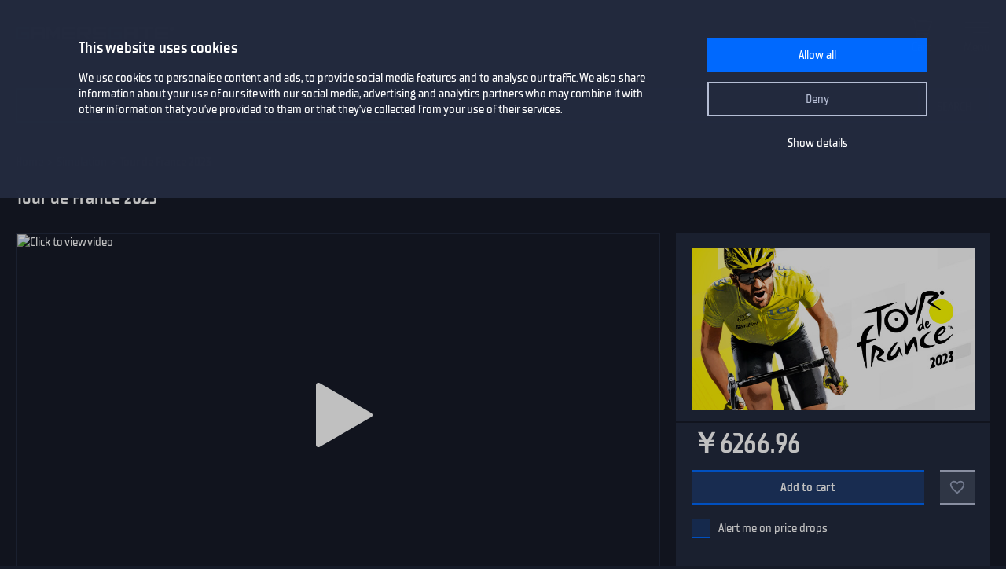

--- FILE ---
content_type: text/html; charset=utf-8
request_url: https://www.gamersgate.com/en-jp/product/tour-de-france-2023/
body_size: 12080
content:


<!DOCTYPE html>
<html lang="en-jp" prefix="og: https://ogp.me/ns#">
<head>
  <meta charset="utf-8">
  <meta name="viewport" content="width=device-width, initial-scale=1">

  <link rel="preconnect" href="https://consent.cookiebot.com/uc.js" crossorigin>

  <link as="font" crossorigin="" href="/static/fonts/tt_supermolot_neue_condensed_medium-webfont.woff2" rel="preload" type="font/woff2">
  <link as="font" crossorigin="" href="/static/fonts/tt_supermolot_neue_condensed_demibold-webfont.woff2" rel="preload" type="font/woff2">

  <link rel="preload" as="script" href="/en-jp/jsi18n/">
  <link rel="preload" as="script" href="/static/scripts/app.js?1764837940">

  
<link rel="canonical" href="https://www.gamersgate.com/en-jp/product/tour-de-france-2023/"/>


  
  <link rel="alternate" hreflang="en-us" href="https://www.gamersgate.com/en-us/product/tour-de-france-2023/"><link rel="alternate" hreflang="en-gb" href="https://www.gamersgate.com/en-gb/product/tour-de-france-2023/"><link rel="alternate" hreflang="en-br" href="https://www.gamersgate.com/en-br/product/tour-de-france-2023/"><link rel="alternate" hreflang="en-dk" href="https://www.gamersgate.com/en-dk/product/tour-de-france-2023/"><link rel="alternate" hreflang="en-jp" href="https://www.gamersgate.com/en-jp/product/tour-de-france-2023/"><link rel="alternate" hreflang="en-pl" href="https://www.gamersgate.com/en-pl/product/tour-de-france-2023/"><link rel="alternate" hreflang="en-ro" href="https://www.gamersgate.com/en-ro/product/tour-de-france-2023/"><link rel="alternate" hreflang="en-au" href="https://www.gamersgate.com/en-au/product/tour-de-france-2023/"><link rel="alternate" hreflang="de-at" href="https://www.gamersgate.com/de-at/product/tour-de-france-2023/"><link rel="alternate" hreflang="en-hu" href="https://www.gamersgate.com/en-hu/product/tour-de-france-2023/"><link rel="alternate" hreflang="de-de" href="https://www.gamersgate.com/de-de/product/tour-de-france-2023/"><link rel="alternate" hreflang="en-il" href="https://www.gamersgate.com/en-il/product/tour-de-france-2023/"><link rel="alternate" hreflang="en-in" href="https://www.gamersgate.com/en-in/product/tour-de-france-2023/"><link rel="alternate" hreflang="en-ca" href="https://www.gamersgate.com/en-ca/product/tour-de-france-2023/"><link rel="alternate" hreflang="en-nz" href="https://www.gamersgate.com/en-nz/product/tour-de-france-2023/"><link rel="alternate" hreflang="en-no" href="https://www.gamersgate.com/en-no/product/tour-de-france-2023/"><link rel="alternate" hreflang="en-th" href="https://www.gamersgate.com/en-th/product/tour-de-france-2023/"><link rel="alternate" hreflang="en-cz" href="https://www.gamersgate.com/en-cz/product/tour-de-france-2023/"><link rel="alternate" hreflang="en-ch" href="https://www.gamersgate.com/en-ch/product/tour-de-france-2023/"><link rel="alternate" hreflang="sv-se" href="https://www.gamersgate.com/sv-se/product/tour-de-france-2023/"><link rel="alternate" hreflang="en-za" href="https://www.gamersgate.com/en-za/product/tour-de-france-2023/"><link rel="alternate" hreflang="x-default" href="https://www.gamersgate.com/product/tour-de-france-2023/"><link rel="alternate" hreflang="es" href="https://www.gamersgate.com/es/product/tour-de-france-2023/"><link rel="alternate" hreflang="de" href="https://www.gamersgate.com/de/product/tour-de-france-2023/"><link rel="alternate" hreflang="sv" href="https://www.gamersgate.com/sv/product/tour-de-france-2023/">
  

  
  <title>Tour de France 2023 | Steam Game Key for PC | GamersGate</title>
<meta name="title" content="Tour de France 2023 | Steam Game Key for PC | GamersGate">
<meta name="description" content="Buy 100% official licensed Tour de France 2023 Steam game activation keys for PC. Ride shoulder to shoulder with the best cyclists and show your panache to triumph on the Champs-Elysées in the official video game of the Tour de France 2023! Compete in mountain or flat stages and experience all the action of the Grande Boucle.">

<meta property="og:site_name" content="GamersGate"><meta property="og:type" content="website"><meta property="og:title" content="Tour de France 2023"><meta property="og:description" content="Buy 100% official licensed Tour de France 2023 Steam game activation keys for PC. Ride shoulder to shoulder with the best cyclists and show your panache to triumph on the Champs-Elysées in the official video game of the Tour de France 2023! Compete in mountain or flat stages and experience all the action of the Grande Boucle."><meta property="og:url" content="https://www.gamersgate.com/en-jp/product/tour-de-france-2023/"><meta property="og:locale" content="en"><meta property="twitter:card" content="summary_large_image"><meta property="og:image" content="https://sttc.gamersgate.com/images/product/tour-de-france-2023/cover-616-ef5dce.jpg"><meta property="twitter:image" content="https://sttc.gamersgate.com/images/product/tour-de-france-2023/cover-616-ef5dce.jpg">
<script type="application/ld+json">{"@context": "https://schema.org/", "@type": "WebSite", "url": "https://www.gamersgate.com/", "potentialAction": {"@type": "SearchAction", "target": {"@type": "EntryPoint", "urlTemplate": "https://www.gamersgate.com/games/?query={search_term_string}"}, "query-input": "required name=search_term_string"}}</script><script type="application/ld+json">{"@context": "https://schema.org", "@type": "Organization", "name": "GamersGate", "url": "https://www.gamersgate.com/", "logo": "https://www.gamersgate.com/static/images/logo_gamersgate_for_social.jpg"}</script><script type="application/ld+json">{"@context": "https://schema.org", "@type": "BreadcrumbList", "itemListElement": [{"@type": "ListItem", "name": "Home", "position": 1, "item": "https://www.gamersgate.com/"}, {"@type": "ListItem", "name": "Simulation", "position": 2, "item": "https://www.gamersgate.com/en-jp/games/simulators/"}, {"@type": "ListItem", "name": "Tour de France 2023", "position": 3}]}</script><script type="application/ld+json">{"@context": "https://schema.org/", "@type": "Product", "name": "Tour de France 2023", "sku": "19151611", "offers": {"@type": "Offer", "url": "https://www.gamersgate.com/en-jp/product/tour-de-france-2023/", "priceCurrency": "JPY", "price": "6266.96", "availability": "https://schema.org/InStock", "priceValidUntil": "2025-12-14"}, "brand": {"@type": "Brand", "name": ["Cyanide Studio"]}, "description": "Buy 100% official licensed Tour de France 2023 Steam game activation keys for PC. Ride shoulder to shoulder with the best cyclists and show your panache to triumph on the Champs-Elysées in the official video game of the Tour de France 2023! Compete in mountain or flat stages and experience all the action of the Grande Boucle.", "image": ["https://sttc.gamersgate.com/images/product/tour-de-france-2023/cover-616-ef5dce.jpg"]}</script>


  <link rel="apple-touch-icon" sizes="180x180" href="/favicon/apple-touch-icon.png">
  <link rel="icon" type="image/png" sizes="32x32" href="/favicon/favicon-32x32.png">
  <link rel="icon" type="image/png" sizes="16x16" href="/favicon/favicon-16x16.png">
  <link rel="shortcut icon" href="/favicon/favicon.ico">
  <link rel="manifest" href="/favicon/site.webmanifest">
  <link rel="mask-icon" href="/favicon/safari-pinned-tab.svg" color="#5bbad5">
  <meta name="msapplication-TileColor" content="#da532c">
  <meta name="msapplication-config" content="/favicon/browserconfig.xml">
  <meta name="theme-color" content="#ffffff">
  <meta http-equiv="x-dns-prefetch-control" content="on">
  <meta name="google-site-verification" content="BANtGKL89DAHVaTlh_lpwXMgJwxwUe1By6bEh6DDnC8" />
  

  <link type="text/css" rel="stylesheet" media="all" href="/static/styles/app_v2.css?1764837940">
  
<script>
  window.addEventListener("CookiebotOnDialogInit", () => {
    if (Cookiebot.getDomainUrlParam("CookiebotScan") === "true") {
      Cookiebot.setOutOfRegion();
    }
  });
</script>
<link rel="preload" as="script" href="https://consent.cookiebot.com/uc.js">
<script id="Cookiebot" src="https://consent.cookiebot.com/uc.js" data-culture="en-jp" data-cbid="758a87f6-2d90-4a5c-91d8-e61bf806100e" data-blockingmode="auto" type="text/javascript" defer></script>

  <script>
    var waitForTrackerCount = 0;
    function matomoWaitForTracker() {
      if (typeof _paq === 'undefined' || typeof Cookiebot === 'undefined') {
        if (waitForTrackerCount < 40) {
          setTimeout(matomoWaitForTracker, 250);
          waitForTrackerCount++;
          return;
        }
      } else {
        window.addEventListener('CookiebotOnAccept', function (e) {
            consentSet();
        });
        window.addEventListener('CookiebotOnDecline', function (e) {
            consentSet();
        })
      }
    }
    function consentSet() {
      if (Cookiebot.consent.statistics) {
        _paq.push(['rememberCookieConsentGiven']);
        _paq.push(['setConsentGiven']);
      } else {
        _paq.push(['forgetCookieConsentGiven']);
        _paq.push(['forgetConsentGiven']);
        _paq.push(['deleteCookies']);
      }
    }
    document.addEventListener('DOMContentLoaded', matomoWaitForTracker);
</script>
  <link rel="preload" as="script" href="//analytics.gamersgate.com/matomo.js">
<script>
  let _paq = window._paq = window._paq || [];
  _paq.push(['requireCookieConsent']);
  _paq.push(['requireConsent']);
  
      
      _paq.push(['setEcommerceView', 'DD-TOUR-DE-FRANCE-2023', 'Tour de France 2023', ['plug in digital', 'simulators', 'sports'], 40.11]);
      
  
  _paq.push(['setDocumentTitle', document.title.split('|')[0].trim()]);
  
  _paq.push(['setCustomDimension', 1, "Empty"]);
  
  _paq.push(['trackPageView']);
  _paq.push(['enableLinkTracking']);
  (function() {
    const u = "//analytics.gamersgate.com/";
    _paq.push(['setTrackerUrl', u+'matomo.php']);
    _paq.push(['setSiteId', '1']);
    const d = document, g = d.createElement('script'), s = d.getElementsByTagName('script')[0];
    g.defer=true; g.src=u+'matomo.js'; s.parentNode.insertBefore(g,s);
  })();
</script>
  <script src="/jsi18n/"></script>
  <script type="text/javascript">
    window.cart_items = new Set()
    
    window.current_language_code = 'en-jp'
  </script>
  <script>
    window.isMobile = /iPhone|iPad|iPod|Android|webOs|harmony/i.test(navigator.userAgent);
  </script>
</head>

<body class="">
  <noscript>You need to enable JavaScript to run this app.</noscript>

  <main class="wrapper">
    
    
  
  













<nav class="navigation navigation--top" id="navigation-top" aria-label="navigation-top">
  <section class="container">
    <a class="navigation-logo" href="/"><img src="/static/images/logo.svg?1704879930" alt="Gamersgate"></a>
    
<div class="navigation-search">
  <form id="search-form" method="GET" action="/games/">
    <div class="form-group form-group--input-with-button">
      <input type="search" name="query" placeholder="" aria-label="Search the catalog" autocomplete="off" >
      <input type="button" value="Search">
    </div>
  </form>
</div>
    <ul class="navigation-list">
      <li class="navigation-item navigation-item--icon"><a class="navigation-link--icon-list " href="/account/orders/?returnurl=/account/orders/" title="My purchases">My purchases</a></li>
      <li class="navigation-item navigation-item--icon"><a class="navigation-link--icon-favorite " href="/favorites/" title="Favorites">Favorites</a></li>
      <li class="navigation-item navigation-item--icon">

<a class="navigation-link--icon-cart " id="cart_link" href="/cart/" title="Cart" data-count="0">Cart</a></li>
      
        <li class="navigation-item"><a class="button" href="/login/?returnurl=/en-jp/product/tour-de-france-2023/" title="Sign In">Sign In</a></li>
      
      <li class="navigation-item navigation-item--icon"><a class="navigation-link--icon-menu" href="#popmenu" data-popmenu>Menu</a></li>
    </ul>
  </section>
</nav>
<nav class="navigation navigation--middle" id="navigation-middle" aria-label="navigation-middle">
  <section class="container">
    <ul class="navigation-list">
      <li class="navigation-item float-left"><a class="navigation-link " href="/games/" title="Games">Games</a></li>
      <li class="navigation-item float-left"><a class="navigation-link " href="/top-sellers/" title="Top sellers">Top sellers</a></li>
      <li class="navigation-item float-left"><a class="navigation-link " href="/offers/" title="Currently on sale">Currently on sale</a></li>
      <li class="navigation-item float-left"><a class="navigation-link " href="/new-releases/" title="Newest releases">Newest releases</a></li>
      <li class="navigation-item float-left"><a class="navigation-link " href="/coming-soon/" title="Coming soon">Coming soon</a></li>
      
      
      

  
  <li class="navigation-item float-left">
    <a class="navigation-link " href="/mac-games/" title="Mac games">Mac Games</a>
  </li>

      <li class="navigation-item float-right"><a class="navigation-link " href="/support/" title="Help center">Help center</a></li>
      <li class="navigation-item float-right">
        <a class="navigation-link navigation-link--popover" href="#popover-language" data-popover>Language</a>
        <div class="popover popover-language" id="popover-language">
          <div class="popover-description">Choose language</div>
          <ul class="popover-list">
            
            
            
              
              <li class="popover-item"><a class="popover-link is_active" href="/api/language/en/" title="English">English (English)</a></li>
              
            
              
              <li class="popover-item"><a class="popover-link " href="/api/language/de/" title="Deutsch">Deutsch (German)</a></li>
              
            
              
            
              
              <li class="popover-item"><a class="popover-link " href="/api/language/sv/" title="Svenska">Svenska (Swedish)</a></li>
              
            
            
            <li class="popover-item"><a class="popover-link" id="spanish-select-btn" href="#" title="Español">Español (Spanish)</a></li>
            
          </ul>
        </div>
      </li>
    </ul>
  </section>
</nav>
  
<nav class="navigation navigation-breadcrumb" id="navigation-breadcrumb" aria-label="navigation-breadcrumb">
  <section class="container">
    <ol class="breadcrumb-list"><li><a href="/" title="Home">Home</a></li><li><a href="/en-jp/games/simulators/" title="Simulation">Simulation</a></li><li>Tour de France 2023</li></ol>
  </section>
</nav>


<section class="page catalog product" data-name="Tour de France 2023" data-sku="DD-TOUR-DE-FRANCE-2023" data-vendor_name="Plug in Digital" data-price="6266.96" data-currency="JPY" >
  <div class="container">
    <h1>Tour de France 2023</h1>
    <div class="row">
      <div class="column column-sidebar column-sidebar-right">
        <div class="sidebar-block sidebar-product-info">
          <div class="catalog-item-container">
            <div class="catalog-item--image">
              <img src="https://sttc.gamersgate.com/images/product/tour-de-france-2023/cover-616-ef5dce.jpg" alt="Tour de France 2023" loading="auto">
            </div>

            <ul class="catalog-item--product-labels-v2 product--labels">
              
            </ul>

            <div class="catalog-item--description">
              
              <div class="catalog-item--price">
                
                
                <span>&#65509;6266.96</span>
                
              </div>
            </div>

            
            <div class="catalog-item--button">
              
              <button data-id="19151611" type="button" class="catalog-item--button-add-cart cart--add-button">Add to cart</button>
              
              <button id="favorite-button-19151611" aria-label="Add to favorites" data-id="19151611" type="button" class="catalog-item--button-add-favorite favorite--button "></button>
            </div>

            
            <div class="catalog-item--system-alert">
              <form data-matomo-mask action="" method="POST" id="system-alert-form">
                <input type="hidden" name="type" value="pricedrop" id="id_type">
                <div class="form-group">
                  <div class="checkbox">
                    <input type="checkbox" name="subscribe" id="id_subscribe">
                    <label for="id_subscribe">Alert me on price drops</label>
                  </div>
                </div>
              </form>
            </div>
            
            

          </div>
          <div class="product-activation-info">
            <div class="product-activation-info--title">Activation</div>
            
            <div class="product-activation-info--item"><span>DRM</span>
              Steam
              
                <a href="/support/activations/steam/" target="_new">activation guide</a>
              
            </div>
            
            
              <div class="product-activation-info--item"><span>Platform</span>PC</div>
            
            
              
              <div class="product-activation-info--item"><span>Activates in Japan</span><img src="https://flagcdn.com/jp.svg" width="24" alt="jp"></div>
              
              
                <a class="product-activation-info--regions-button" id="regions-button" href="#" data-title="Hide regions">Show regions</a>
                <div class="product-activation-info--regions" id="regions-description" style="display:none;">
                  <div class="product-activation-info--regions-title">Regions</div>Åland Islands, Albania, Algeria, Andorra, Angola, Anguilla, Antigua and Barbuda, Argentina, Armenia, Aruba, Australia, Austria, Azerbaijan, Bahrain, Bangladesh, Barbados, Belarus, Belgium, Belize, Benin, Bermuda, Bhutan, Bolivia, plurinational state of, Bosnia and Herzegovina, Brazil, Brunei Darussalam, Bulgaria, Burkina Faso, Burma, Burundi, Cambodia, Cameroon, Canada, Cape Verde, Cayman Islands, Central African Republic, Chad, Chile, China, Colombia, Comoros, Congo, Congo, Democratic Republic of the, Cook Islands, Costa Rica, Cote d&#x27;Ivoire, Croatia, Cuba, Curaçao, Cyprus, Czech Republic, Denmark, Djibouti, Dominica, Dominican Republic, Ecuador, Egypt, El Salvador, Equatorial Guinea, Eritrea, Estonia, Falkland Islands (Malvinas), Faroe Islands, Fiji, Finland, France, Gabon, Gambia, Georgia, Germany, Gibraltar, Greece, Guadeloupe, Guatemala, Guernsey, Guinea, Guinea-Bissau, Guyana, Haiti, Holy See (Vatican City State), Honduras, Hong Kong, Hungary, Iceland, India, Indonesia, Ireland, Isle of Man, Israel, Italy, Jamaica, Japan, Jersey, Jordan, Kazakhstan, Kenya, Korea, Republic of, Kuwait, Kyrgyzstan, Lao People&#x27;s Democratic Republic, Latvia, Lebanon, Lesotho, Liberia, Liechtenstein, Lithuania, Luxembourg, Macao, Madagascar, Malawi, Malaysia, Maldives, Mali, Malta, Marshall Islands, Martinique, Mauritania, Mauritius, Mayotte, Mexico, Micronesia, Federated States of, Moldova, Monaco, Mongolia, Montenegro, Montserrat, Morocco, Mozambique, Namibia, Nepal, Netherlands, New Zealand, Nicaragua, Niger, Niue, Northern Mariana Islands, Norway, Oman, Palestinian Territory, Occupied, Papua New Guinea, Paraguay, Peru, Philippines, Poland, Portugal, Qatar, Republic of North Macedonia, Romania, Rwanda, Saint Kitts and Nevis, Saint Lucia, Saint Martin (French Part), Saint Vincent and the Grenadines, San Marino, Senegal, Serbia, Seychelles, Sierra Leone, Singapore, Sint Maarten, Slovakia, Slovenia, Solomon Islands, Somalia, South Africa, South Sudan, Spain, Sudan, Suriname, Svalbard and Jan Mayen, Swaziland, Sweden, Switzerland, Taiwan, Province of China, Tajikistan, Tanzania, United Republic Of, Thailand, Timor-Leste, Togo, Tonga, Turkey, Turkmenistan, Uganda, Ukraine, United Arab Emirates, United Kingdom, United States, Uruguay, Uzbekistan, Venezuela, Vietnam, Western Sahara, Zambia, Zimbabwe
                </div>
              
            
          </div>
        </div>

        <div class="sidebar-block sidebar-product-info">
          <div class="sidebar-block-title">Game details</div>
          <ul class="sidebar-product-info--list sidebar-product-info--overview">
            <li>
              Genre
              <div class="value">
                
                  <a href="/en-jp/games/simulators/" title="Simulation">Simulation</a>,
                
                  <a href="/en-jp/games/sports/" title="Sports">Sports</a>
                
              </div>
            </li>
            
              <li>Release date
                <div class="value color-white">
                  <a href="/games/?release=2023.6.8" title="Games - June 08, 2023">June 08, 2023</a>
                </div>
              </li>
            
            
              <li>
                Publisher
                <div class="value">
                  
                  <a href="/games/nacon/" title="Nacon">Nacon</a>
                  
                </div>
              </li>
            
            
              <li>Game developer<div class="value">Cyanide Studio</div></li>
            
            
              <li>
                Steam Deck compatibility
                <div class="value value-steam-deck">
                  <a href="#" id="steam-deck-popup">Unsupported</a>
                </div>
              </li>
            
            
          </ul>
        </div>

        
          <div class="sidebar-block sidebar-product-info">
            <div class="sidebar-block-title">Supported languages</div>
            <ul class="sidebar-product-info--list sidebar-product-info--languages">
              
              
              
                <li>
                  Danish
                  
                </li>
              
                <li>
                  Dutch
                  
                </li>
              
                <li>
                  English
                  
                </li>
              
                <li>
                  French
                  
                </li>
              
                <li>
                  German
                  
                </li>
              
                <li>
                  Italian
                  
                </li>
              
                <li>
                  Spanish
                  
                </li>
              
            </ul>
          </div>
        

        <div class="sidebar-block sidebar-product-info">
          <div class="sidebar-block-title m-b-2_5">Score</div>
          <div class="sidebar-product-info--rating">
            <div class="rating-title">GamersGate score</div>
            
              
              <div class="rating-score" style="--rating-score: 0%;">0.00</div>
            
            
              <div class="rating-desc">based on 0 ratings</div>
            
          </div>
        </div>
        <svg height="0" width="0">
          <defs>
            <clipPath id="clipRating">
              <path d="M110 6.61806L103.46 6.18806L100.996 0L98.5333 6.18806L92 6.61806L97.011 10.8729L95.3666 17.3272L100.996 13.7686L106.626 17.3272L104.982 10.8729L110 6.61806Z"/>
              <path d="M87 6.61806L80.4596 6.18806L77.9964 0L75.5333 6.18806L69 6.61806L74.011 10.8729L72.3666 17.3272L77.9964 13.7686L83.6262 17.3272L81.9819 10.8729L87 6.61806Z"/>
              <path d="M64 6.61806L57.4596 6.18806L54.9964 0L52.5333 6.18806L46 6.61806L51.011 10.8729L49.3666 17.3272L54.9964 13.7686L60.6262 17.3272L58.9819 10.8729L64 6.61806Z"/>
              <path d="M41 6.61806L34.4596 6.18806L31.9964 0L29.5333 6.18806L23 6.61806L28.011 10.8729L26.3666 17.3272L31.9964 13.7686L37.6262 17.3272L35.9819 10.8729L41 6.61806Z"/>
              <path d="M18 6.61806L11.4596 6.18806L8.99641 0L6.53326 6.18806L0 6.61806L5.01096 10.8729L3.36663 17.3272L8.99641 13.7686L14.6262 17.3272L12.9819 10.8729L18 6.61806Z"/>
            </clipPath>
          </defs>
        </svg>
      </div>
      <div class="column column-content">
        <div class="content-container">
          
          
            <div class="product-slider-choices content-sub-container">
              <div class="preview-container" tabindex="0">
                <ul>
                  
                    <li data-type="youtube" data-src="https://img.youtube.com/vi/x7THOQd6FPo/hqdefault.jpg" data-youtube-id="x7THOQd6FPo">
                      <img src="https://img.youtube.com/vi/x7THOQd6FPo/mqdefault.jpg" alt="Tour de France 2023">
                    </li>
                  
                  
                    <li data-type="image" data-src="https://sttc.gamersgate.com/preview/big/screenshot2/294113/1_3869382d.jpg" data-original="https://sttc.gamersgate.com/preview/verybig/screenshot2/294113/1_3869382d.jpg">
                      <img src="https://sttc.gamersgate.com/preview/small/screenshot2/294113/1_3869382d.jpg" alt="Tour de France 2023" loading="lazy">
                    </li>
                  
                    <li data-type="image" data-src="https://sttc.gamersgate.com/preview/big/screenshot2/294113/2_70afd330.jpg" data-original="https://sttc.gamersgate.com/preview/verybig/screenshot2/294113/2_70afd330.jpg">
                      <img src="https://sttc.gamersgate.com/preview/small/screenshot2/294113/2_70afd330.jpg" alt="Tour de France 2023" loading="lazy">
                    </li>
                  
                    <li data-type="image" data-src="https://sttc.gamersgate.com/preview/big/screenshot2/294113/3_ce63136d.jpg" data-original="https://sttc.gamersgate.com/preview/verybig/screenshot2/294113/3_ce63136d.jpg">
                      <img src="https://sttc.gamersgate.com/preview/small/screenshot2/294113/3_ce63136d.jpg" alt="Tour de France 2023" loading="lazy">
                    </li>
                  
                    <li data-type="image" data-src="https://sttc.gamersgate.com/preview/big/screenshot2/294113/4_2eb5aed2.jpg" data-original="https://sttc.gamersgate.com/preview/verybig/screenshot2/294113/4_2eb5aed2.jpg">
                      <img src="https://sttc.gamersgate.com/preview/small/screenshot2/294113/4_2eb5aed2.jpg" alt="Tour de France 2023" loading="lazy">
                    </li>
                  
                    <li data-type="image" data-src="https://sttc.gamersgate.com/preview/big/screenshot2/294113/5_559ad36d.jpg" data-original="https://sttc.gamersgate.com/preview/verybig/screenshot2/294113/5_559ad36d.jpg">
                      <img src="https://sttc.gamersgate.com/preview/small/screenshot2/294113/5_559ad36d.jpg" alt="Tour de France 2023" loading="lazy">
                    </li>
                  
                    <li data-type="image" data-src="https://sttc.gamersgate.com/preview/big/screenshot2/294113/6_b5842614.jpg" data-original="https://sttc.gamersgate.com/preview/verybig/screenshot2/294113/6_b5842614.jpg">
                      <img src="https://sttc.gamersgate.com/preview/small/screenshot2/294113/6_b5842614.jpg" alt="Tour de France 2023" loading="lazy">
                    </li>
                  
                    <li data-type="image" data-src="https://sttc.gamersgate.com/preview/big/screenshot2/294113/7_57428a2e.jpg" data-original="https://sttc.gamersgate.com/preview/verybig/screenshot2/294113/7_57428a2e.jpg">
                      <img src="https://sttc.gamersgate.com/preview/small/screenshot2/294113/7_57428a2e.jpg" alt="Tour de France 2023" loading="lazy">
                    </li>
                  
                </ul>
              </div>
            </div>
          
          

          

          

          
            <div class="product-description content-sub-container">
              <h2>About this game</h2>
              <p><b>YOUR NEW CAREER</b></p><p>Create your own cyclist and become a professional in Pro Leader mode. Choose your specialisation and physical attributes, then compete in races to upgrade your skills and ultimately become the best cyclist in the world. The Tour de France 2023 and the year's major classics are yours to win!</p><p>In Tour de France 2023, you can manage your own team over a full cycling season in Pro Team mode. Start at the bottom of the world rankings, upgrade your team and show your tactical acumen to get noticed by the organisers of the biggest international races and be invited to race against the best.</p><p>Compete against other members of the community and prove you belong among the elite in the Race of the Moment world rankings. New challenges await every week: win a race as fast as possible, claim the yellow jersey or score the most points as possible in the mountains classification. No matter where your talents lie, everyone has a chance to shine.</p><p><b>NEW IN TOUR DE FRANCE 2023</b></p><ul><li>All 21 official stages of the Tour de France 2023</li><li>Updated rider and team ratings</li><li>New Medium Mountain and Agility rating added</li><li>New &quot;&quot;grupettos&quot;&quot; between riders added</li><li>New challenges added to Race of the Moment mode</li><li>A new mode has been introduced: Descent of the Moment</li><li>Distinctive bibs added for &quot;&quot;super combative&quot;&quot; and the best team</li><li>Improved rider behaviour and trajectories for more realistic races&nbsp;</li><li>Updated equipment items and official brands</li></ul><p><b>PLAY TO THE STRENGTHS OF YOUR RIDERS</b></p><p>To add more realism to races and more variety in the race to win the Tour de France, ratings for Medium Mountain and Agility have been added. Based on the rider selected, playing and controlling your rider is now different. It's easier to reach maximum speed and to take certain trajectories tightly with a rider like Wout van Aert than with Primož Roglič.</p><p>But be careful, because the lower the Agility rating of your cyclist, the more control you need!</p><p><b>STAND OUT FROM OTHER RIDERS</b></p><p>To add more immersion to the core of Tour de France 2023, we added two new bibs this year. You can now see and wear the &quot;&quot;super combative&quot;&quot; bib and the best team bib. Prove you deserve to wear these distinctions by showing your panache!</p><p>Just like in real life, the riders now have the possibility to organize themselves in Grupetto to finish a stage quietly and keep their strength for the rest of the race. The riders also know how to regroup to form the morning breakaway and thus be more efficient to give more trouble to the teams leading the chase!</p><p><b>SMOOTHER RACES</b></p><p>In Tour de France 2023, trajectories and collisions have been redesigned so you can navigate within the peloton more easily. Thanks to these improvements, you can reposition yourself more easily and prepare for the end of the race as ideally as possible.</p><p>All ratings have been updated based on the results of the riders' last season so that they reflect reality and the latest performances of professional cyclists.</p><p>The Race of the Moment mode has also been updated with new challenges, races and optimisations that add more variety. There's also a brand-new mode: Downhill of the Moment.</p>
              
                <div class="legal-text">©2023 Nacon. ©2023 Published Nacon and developed by Cyanide SAS. A.S.O. is the worldwide exclusive licensee of the following trademarks registered by Société du Tour de France : Tour de France, Paris-Nice, Liège-Bastogne-Liège, Paris-Roubaix. Criterium du Dauphiné is a registered trademark of A.S.O.. La Vuelta is a registered trademark of Unipublic. All rights reserved.</div>
              
            </div>
          

          
            <div class="product-system-requirements content-sub-container">
              <h2>System requirements</h2>
              <ul class="product-system-requirements--list">
                
                  <li class="product-system-requirements--item with-icon icon-windows is_active" data-id="windows"></li>
                
              </ul>
              <div class="m-b-2">
                
                  <div class="product-system-requirements--content is_active" data-target="windows">
                    <div class="row">
                      <div class="column techspec-headline"></div>
                      
                        <div class="column techspec-headline">Minimum:</div>
                      
                        <div class="column techspec-headline">Recommended:</div>
                      
                    </div>
                    
                      <div class="row">
                        <div class="column techspec-data">
                          
                        </div>
                        
                          <div class="column techspec-data">
                            <span data-label="Minimum">Requires a 64-bit processor and operating system</span>
                          </div>
                        
                          <div class="column techspec-data">
                            <span data-label="Recommended">Requires a 64-bit processor and operating system</span>
                          </div>
                        
                      </div>
                    
                      <div class="row">
                        <div class="column techspec-data">
                          <label>OS:</label>
                        </div>
                        
                          <div class="column techspec-data">
                            <span data-label="Minimum">Windows 7</span>
                          </div>
                        
                          <div class="column techspec-data">
                            <span data-label="Recommended">Windows 10</span>
                          </div>
                        
                      </div>
                    
                      <div class="row">
                        <div class="column techspec-data">
                          <label>Processor:</label>
                        </div>
                        
                          <div class="column techspec-data">
                            <span data-label="Minimum">Intel Core i5-3470 or AMD FX-8350</span>
                          </div>
                        
                          <div class="column techspec-data">
                            <span data-label="Recommended">Intel Core i5-7600 or AMD Ryzen 5 2600</span>
                          </div>
                        
                      </div>
                    
                      <div class="row">
                        <div class="column techspec-data">
                          <label>Memory:</label>
                        </div>
                        
                          <div class="column techspec-data">
                            <span data-label="Minimum">4 GB RAM</span>
                          </div>
                        
                          <div class="column techspec-data">
                            <span data-label="Recommended">8 GB RAM</span>
                          </div>
                        
                      </div>
                    
                      <div class="row">
                        <div class="column techspec-data">
                          <label>Graphics:</label>
                        </div>
                        
                          <div class="column techspec-data">
                            <span data-label="Minimum">Nvidia GeForce GTX 650, 2 GB or AMD Radeon R7 250, 2 GB</span>
                          </div>
                        
                          <div class="column techspec-data">
                            <span data-label="Recommended">Nvidia GeForce GTX 750 Ti, 2 GB or AMD Radeon R9 280, 2 GB</span>
                          </div>
                        
                      </div>
                    
                      <div class="row">
                        <div class="column techspec-data">
                          <label>Storage:</label>
                        </div>
                        
                          <div class="column techspec-data">
                            <span data-label="Minimum">30 GB available space</span>
                          </div>
                        
                          <div class="column techspec-data">
                            <span data-label="Recommended">30 GB available space</span>
                          </div>
                        
                      </div>
                    
                      <div class="row">
                        <div class="column techspec-data">
                          <label>Directx:</label>
                        </div>
                        
                          <div class="column techspec-data">
                            <span data-label="Minimum">Version 11</span>
                          </div>
                        
                          <div class="column techspec-data">
                            <span data-label="Recommended">Version 11</span>
                          </div>
                        
                      </div>
                    
                      <div class="row">
                        <div class="column techspec-data">
                          <label>Additional notes:</label>
                        </div>
                        
                          <div class="column techspec-data">
                            <span data-label="Minimum">Playable only with a controller</span>
                          </div>
                        
                          <div class="column techspec-data">
                            <span data-label="Recommended">Playable only with a controller</span>
                          </div>
                        
                      </div>
                    
                  </div>
                
              </div>
            </div>
          
          
          <div class="product-user-comments content-sub-container"><h2>Сomments</h2></div>
          
        </div>
      </div>
    </div>
    <div id="recommended-games-container"></div>
  </div>
</section>

  


<footer class="footer">
  <section class="container">
    <div class="row">
      <div class="column">
        <a href="/" title="GamersGate"><img class="logo" src="/static/images/logo.svg?1704879930" alt="GamersGate"></a>
        
        <small class="copyright">© 2004-2025, Gamersgate AB, Stockholm, Sweden</small>
        
      </div>
      
      <div class="column">
        
        <ul class="footer-menu-list">
          <li class="footer-menu-item">Information</li>
            
              <li class="footer-menu-item"><a href="/about-us/" title="About us">About us</a></li>
            
              <li class="footer-menu-item"><a href="/publishers/" title="Official partners">Official partners</a></li>
            
              <li class="footer-menu-item"><a href="/support/" title="Help Center">Help Center</a></li>
            
              <li class="footer-menu-item"><a href="/terms-of-use/" title="Terms of use">Terms of use</a></li>
            
              <li class="footer-menu-item"><a href="/privacy-policy/" title="Privacy Policy">Privacy Policy</a></li>
            
              <li class="footer-menu-item"><a href="/refund-policy/" title="Refund Policy">Refund Policy</a></li>
            
              <li class="footer-menu-item"><a href="/contact/" title="Contact us">Contact us</a></li>
            
        </ul>
        
      </div>
      <div class="column">
        
        <ul class="footer-menu-list">
          <li class="footer-menu-item">How to activate your game code</li>
            
              <li class="footer-menu-item"><a href="/support/activations/origin/" title="Origin code activation">Origin code activation</a></li>
            
              <li class="footer-menu-item"><a href="/support/activations/steam/" title="Steam code activation">Steam code activation</a></li>
            
              <li class="footer-menu-item"><a href="/support/activations/egs/" title="Epic Games code activation">Epic Games code activation</a></li>
            
              <li class="footer-menu-item"><a href="/support/activations/social-club/" title="Rockstar code activation">Rockstar code activation</a></li>
            
              <li class="footer-menu-item"><a href="/support/activations/uplay/" title="Ubisoft Connect code activation">Ubisoft Connect code activation</a></li>
            
        </ul>
        
        
      </div>

      <div class="column">
        <p class="footer-title-social">Community</p>
        <ul class="footer-social-list">
          <li class="footer-social-item"><a class="social-facebook" target="_blank" href="https://www.facebook.com/gamersgate" title="gamersgate facebook"></a></li>
          <li class="footer-social-item"><a class="social-twitter" target="_blank" href="https://www.twitter.com/gamersgate" title="gamersgate twitter"></a></li>
          <li class="footer-social-item"><a class="social-twitch" target="_blank" href="https://www.twitch.tv/officialgamersgate" title="gamersgate twitch"></a></li>
          <li class="footer-social-item"><a class="social-discord" target="_blank" href="https://discord.gg/5gEVRSQ" title="gamersgate discord"></a></li>
          <li class="footer-social-item"><a class="social-support" target="_blank" href="/support/" title="Support"></a></li>
        </ul>
        <div class="footer-subscribe">
          
          <p class="footer-subscribe--title">Subscribe to our newsletter</p>
          
          <p class="footer-subscribe--description">Sign up for our weekly newsletter to get the latest news, updates and amazing offers.</p>
          <form data-matomo-mask class="subscribe-form" action="" method="POST">
            <div class="form-group m-b-1">
              <div class="checkbox">
                <input type="checkbox" name="agree" id="subscribe_agree_id">
                <label for="subscribe_agree_id">I agree to <a href="/privacy-policy/" title="Privacy Policy">Privacy Policy</a></label>
              </div>
            </div>
            <div class="form-group form-group--input-with-button">
              <input type="email" name="email" placeholder="Enter your email address">
              <input type="button" class="subscribe-button" value="Subscribe">
            </div>
          </form>
          
        </div>
      </div>
    </div>
  </section>
</footer>

  
<script>
    document.addEventListener('DOMContentLoaded', function() {
        const name = 'Looks like you are in United States';
        const content = '<p>Hemos detectado que estás en un país de habla hispana. Te invitamos a visitar la versión en español de GamersGate para una experiencia más cómoda.</p><p>We detected that you are in a Spanish-speaking country. We invite you to visit the Spanish version of GamersGate for a more comfortable experience.</p>';
        const redirect_link = 'https://www.gamersgate.es/en-jp/product/tour-de-france-2023/';
        
        const spanishSelectBtn = document.getElementById('spanish-select-btn');
        if (spanishSelectBtn) {
            spanishSelectBtn.addEventListener('click', (e) => {
                e.preventDefault();
                e.stopPropagation();
                new PopUp().showRedirect(
                    name, 
                    content, 
                    redirect_link
                );
            });
        }
    });
</script>


  </main>
  













<div class="popmenu" id="popmenu">
  <div class="popmenu-container">
    <div class="popmenu-container--for-list">
      <ul class="popmenu-list">
        
          <li class="popmenu-item"><a class="popmenu-link" href="/login/?returnurl=/en-jp/product/tour-de-france-2023/">Sign In</a></li>
        

        <li class="popmenu-item"><a class="popmenu-link " href="/favorites/">Favorites</a></li>
        <li class="popmenu-item"><a class="popmenu-link " href="/games/" title="Games">Games</a></li>
        <li class="popmenu-item"><a class="popmenu-link " href="/top-sellers/" title="Top sellers">Top sellers</a></li>
        <li class="popmenu-item"><a class="popmenu-link " href="/offers/" title="Currently on sale">Currently on sale</a></li>
        <li class="popmenu-item"><a class="popmenu-link " href="/new-releases/" title="Newest releases">Newest releases</a></li>
        <li class="popmenu-item"><a class="popmenu-link " href="/coming-soon/" title="Coming soon">Coming soon</a></li>
        <li class="popmenu-item"><a class="popmenu-link " href="/support/" title="Help center">Help center</a></li>
        <li class="popmenu-item">
          <a class="popmenu-link" href="#popmenu-toggle-language" data-popmenu_toggle>Language</a>
          <div class="popmenu-toogle" id="popmenu-toggle-language">
            <ul class="popmenu-toogle-list">
              
              
              
                <li class="popmenu-item"><a class="popmenu-link is_active" href="/api/language/en/" title="English">English (English)</a></li>
              
                <li class="popmenu-item"><a class="popmenu-link " href="/api/language/de/" title="Deutsch">Deutsch (German)</a></li>
              
                <li class="popmenu-item"><a class="popmenu-link " href="/api/language/es/" title="español">Español (Spanish)</a></li>
              
                <li class="popmenu-item"><a class="popmenu-link " href="/api/language/sv/" title="svenska">Svenska (Swedish)</a></li>
              
            </ul>
          </div>
        </li>
      </ul>
    </div>
    <div class="popmenu-container-close"></div>
  </div>
</div>
  <input type="hidden" name="csrfmiddlewaretoken" value="rMMN5UwMqwzkigtIZmG4mGQxOeV6armAOSOOBkrPVX567L5xjcQ4FZIFMnXD07hP">
  <script src="/static/scripts/app.js?1764837940"></script>
  
<script type="text/javascript">
  ;(() => {
    'use strict'

    const productSliderInstance = new ProductSlider()
    const productCommentsInstance = new ProductComments(
      19151611,
      false,
      window.current_language_code,
      null,
      true,
      '/product/tour-de-france-2023/'
    )
    const productRecommendedGamesInstance = new ProductRecommendedGames(19151611, window.current_language_code)
    const steamDeckDescriptionsInstance = new SteamDeckDescriptions(19151611, window.current_language_code)

    recentlyViewed(19151611)

    const favoriteInstance = new Favorite(false, window.current_language_code)
    const productInstance = new Product(false)

    const productPromoCountdownTargetValueElement = document.querySelector('#product-promo-countdown-value');
    const productPromoCountdownExpiredText = "EXPIRED";
    const productPromoCountdownDaysText = "d";
    const productPromoCountdownHoursText = "h";
    const productPromoCountdownMinutesText = "m";
    const productPromoCountdownSecondsText = "s";
    if (productPromoCountdownTargetValueElement) {
      const productPromoCountdownTarget = parseInt(productPromoCountdownTargetValueElement.dataset.target)*1000;
      const currentTimestamp = new Date().getTime();
      if (productPromoCountdownTarget > currentTimestamp) {
        const productPromoCountdownHandler = () => {
          const now = new Date().getTime();
          const distance = productPromoCountdownTarget - now;
          const lessDay = distance <= 24*60*60*1000;

          const days = Math.floor(distance / (1000 * 60 * 60 * 24));
          const hours = Math.floor((distance % (1000 * 60 * 60 * 24)) / (1000 * 60 * 60));
          const minutes = Math.floor((distance % (1000 * 60 * 60)) / (1000 * 60));
          const seconds = Math.floor((distance % (1000 * 60)) / 1000);

          let productPromoCountdownTargetValue = '';
          if (!lessDay) {
            productPromoCountdownTargetValue += (days < 10 ? "0" : "") + days + productPromoCountdownDaysText + " ";
          }
          productPromoCountdownTargetValue += (hours < 10 ? "0":"") + hours + productPromoCountdownHoursText + " ";
          productPromoCountdownTargetValue += (minutes < 10 ? "0":"") + minutes + productPromoCountdownMinutesText;
          if (lessDay) {
            productPromoCountdownTargetValue += " " + (seconds < 10 ? "0":"") + seconds + productPromoCountdownSecondsText;
          }

          productPromoCountdownTargetValueElement.innerHTML = productPromoCountdownTargetValue;

          return distance;
        }
        const productPromoCountdownCounter = setInterval(() => {
          const distance = productPromoCountdownHandler();

          if (distance < 0) {
            clearInterval(productPromoCountdownCounter);
            productPromoCountdownTargetValueElement.innerHTML = productPromoCountdownExpiredText;
          }
        }, 1000);
        productPromoCountdownHandler();
      } else {
        productPromoCountdownTargetValueElement.innerHTML = productPromoCountdownExpiredText;
      }
    }

  })()
</script>

  
  <div id="age_request_popup_body" style="display:none;">
<div class="check-age-container">
  <div class="catalog-item-container">
    <div class="catalog-item--image blured">
      <img src="" alt="" id="check-age-container--image">
    </div>
    <h1 class="catalog-item--name" id="check-age-container--name"></h1>
  </div>
  <div class="check-age-description">
    THIS GAME MAY CONTAIN CONTENT NOT APPROPRIATE FOR ALL AGES,<br> OR MAY NOT BE APPROPRIATE FOR VIEWING AT WORK.
  </div>
  <div class="check-age-form-container">
    <form data-matomo-mask action="/checkage/" method="POST" class="check-age-form" id="check-age-form" data-popup="1">
      <div class="form-group form-date-select">
        <label>Please enter your birth date to continue:</label>
        <div class="select-date"><div class="select" data-name="age_year"><span>2025</span><input type="hidden" name="age_year" value="2025"/><ul><li ><a href="#" data-value="">---</a></li><li ><a href="#" data-value="1950">1950</a></li><li ><a href="#" data-value="1951">1951</a></li><li ><a href="#" data-value="1952">1952</a></li><li ><a href="#" data-value="1953">1953</a></li><li ><a href="#" data-value="1954">1954</a></li><li ><a href="#" data-value="1955">1955</a></li><li ><a href="#" data-value="1956">1956</a></li><li ><a href="#" data-value="1957">1957</a></li><li ><a href="#" data-value="1958">1958</a></li><li ><a href="#" data-value="1959">1959</a></li><li ><a href="#" data-value="1960">1960</a></li><li ><a href="#" data-value="1961">1961</a></li><li ><a href="#" data-value="1962">1962</a></li><li ><a href="#" data-value="1963">1963</a></li><li ><a href="#" data-value="1964">1964</a></li><li ><a href="#" data-value="1965">1965</a></li><li ><a href="#" data-value="1966">1966</a></li><li ><a href="#" data-value="1967">1967</a></li><li ><a href="#" data-value="1968">1968</a></li><li ><a href="#" data-value="1969">1969</a></li><li ><a href="#" data-value="1970">1970</a></li><li ><a href="#" data-value="1971">1971</a></li><li ><a href="#" data-value="1972">1972</a></li><li ><a href="#" data-value="1973">1973</a></li><li ><a href="#" data-value="1974">1974</a></li><li ><a href="#" data-value="1975">1975</a></li><li ><a href="#" data-value="1976">1976</a></li><li ><a href="#" data-value="1977">1977</a></li><li ><a href="#" data-value="1978">1978</a></li><li ><a href="#" data-value="1979">1979</a></li><li ><a href="#" data-value="1980">1980</a></li><li ><a href="#" data-value="1981">1981</a></li><li ><a href="#" data-value="1982">1982</a></li><li ><a href="#" data-value="1983">1983</a></li><li ><a href="#" data-value="1984">1984</a></li><li ><a href="#" data-value="1985">1985</a></li><li ><a href="#" data-value="1986">1986</a></li><li ><a href="#" data-value="1987">1987</a></li><li ><a href="#" data-value="1988">1988</a></li><li ><a href="#" data-value="1989">1989</a></li><li ><a href="#" data-value="1990">1990</a></li><li ><a href="#" data-value="1991">1991</a></li><li ><a href="#" data-value="1992">1992</a></li><li ><a href="#" data-value="1993">1993</a></li><li ><a href="#" data-value="1994">1994</a></li><li ><a href="#" data-value="1995">1995</a></li><li ><a href="#" data-value="1996">1996</a></li><li ><a href="#" data-value="1997">1997</a></li><li ><a href="#" data-value="1998">1998</a></li><li ><a href="#" data-value="1999">1999</a></li><li ><a href="#" data-value="2000">2000</a></li><li ><a href="#" data-value="2001">2001</a></li><li ><a href="#" data-value="2002">2002</a></li><li ><a href="#" data-value="2003">2003</a></li><li ><a href="#" data-value="2004">2004</a></li><li ><a href="#" data-value="2005">2005</a></li><li ><a href="#" data-value="2006">2006</a></li><li ><a href="#" data-value="2007">2007</a></li><li ><a href="#" data-value="2008">2008</a></li><li ><a href="#" data-value="2009">2009</a></li><li ><a href="#" data-value="2010">2010</a></li><li ><a href="#" data-value="2011">2011</a></li><li ><a href="#" data-value="2012">2012</a></li><li ><a href="#" data-value="2013">2013</a></li><li ><a href="#" data-value="2014">2014</a></li><li ><a href="#" data-value="2015">2015</a></li><li ><a href="#" data-value="2016">2016</a></li><li ><a href="#" data-value="2017">2017</a></li><li ><a href="#" data-value="2018">2018</a></li><li ><a href="#" data-value="2019">2019</a></li><li ><a href="#" data-value="2020">2020</a></li><li ><a href="#" data-value="2021">2021</a></li><li ><a href="#" data-value="2022">2022</a></li><li ><a href="#" data-value="2023">2023</a></li><li ><a href="#" data-value="2024">2024</a></li><li class="selected"><a href="#" data-value="2025">2025</a></li></ul></div><div class="select" data-name="age_month"><span>December</span><input type="hidden" name="age_month" value="12"/><ul><li ><a href="#" data-value="">---</a></li><li ><a href="#" data-value="1">January</a></li><li ><a href="#" data-value="2">February</a></li><li ><a href="#" data-value="3">March</a></li><li ><a href="#" data-value="4">April</a></li><li ><a href="#" data-value="5">May</a></li><li ><a href="#" data-value="6">June</a></li><li ><a href="#" data-value="7">July</a></li><li ><a href="#" data-value="8">August</a></li><li ><a href="#" data-value="9">September</a></li><li ><a href="#" data-value="10">October</a></li><li ><a href="#" data-value="11">November</a></li><li class="selected"><a href="#" data-value="12">December</a></li></ul></div><div class="select" data-name="age_day"><span>11</span><input type="hidden" name="age_day" value="11"/><ul><li ><a href="#" data-value="">---</a></li><li ><a href="#" data-value="1">1</a></li><li ><a href="#" data-value="2">2</a></li><li ><a href="#" data-value="3">3</a></li><li ><a href="#" data-value="4">4</a></li><li ><a href="#" data-value="5">5</a></li><li ><a href="#" data-value="6">6</a></li><li ><a href="#" data-value="7">7</a></li><li ><a href="#" data-value="8">8</a></li><li ><a href="#" data-value="9">9</a></li><li ><a href="#" data-value="10">10</a></li><li class="selected"><a href="#" data-value="11">11</a></li><li ><a href="#" data-value="12">12</a></li><li ><a href="#" data-value="13">13</a></li><li ><a href="#" data-value="14">14</a></li><li ><a href="#" data-value="15">15</a></li><li ><a href="#" data-value="16">16</a></li><li ><a href="#" data-value="17">17</a></li><li ><a href="#" data-value="18">18</a></li><li ><a href="#" data-value="19">19</a></li><li ><a href="#" data-value="20">20</a></li><li ><a href="#" data-value="21">21</a></li><li ><a href="#" data-value="22">22</a></li><li ><a href="#" data-value="23">23</a></li><li ><a href="#" data-value="24">24</a></li><li ><a href="#" data-value="25">25</a></li><li ><a href="#" data-value="26">26</a></li><li ><a href="#" data-value="27">27</a></li><li ><a href="#" data-value="28">28</a></li><li ><a href="#" data-value="29">29</a></li><li ><a href="#" data-value="30">30</a></li><li ><a href="#" data-value="31">31</a></li></ul></div></div>
        <div class="help">* This data is for verification purposes only and will not be stored.</div>
      </div>
      <div class="form-group form-buttons">
        <input type="hidden" name="type" value="check">
        <button type="submit">Confirm</button>
      </div>
    </form>
  </div>
</div></div>
  <div id="age_error_popup_body" style="display:none;">
<div class="check-age-container">
  <div class="catalog-item-container">
    <div class="catalog-item--image blured">
      <img src="" alt="" id="check-age-container--image">
    </div>
    <h1 class="catalog-item--name" id="check-age-container--name"></h1>
  </div>
  <div class="check-age-description">
    SORRY, BUT YOU'RE NOT PERMITTED TO VIEW THESE MATERIALS AT THIS TIME.
  </div>
  <div class="check-age-form-container">
    <form data-matomo-mask action="/checkage/" method="POST" class="check-age-form" id="check-age-form" data-popup="1">
      <div class="form-group form-buttons">
        <input type="hidden" name="type" value="retry">
        <button type="submit">Retry</button>
      </div>
    </form>
  </div>
</div></div>
</body>

</html>


--- FILE ---
content_type: image/svg+xml
request_url: https://www.gamersgate.com/static/images/icons/footer_facebook.svg
body_size: -105
content:
<svg viewBox="0 0 64 64" fill="none" xmlns="http://www.w3.org/2000/svg">
<path d="M34.1,47V33.3h4.6l0.7-5.3h-5.3v-3.4c0-1.5,0.4-2.6,2.6-2.6l2.8,0v-4.8c-0.5-0.1-2.2-0.2-4.1-0.2 c-4.1,0-6.9,2.5-6.9,7V28H24v5.3h4.6V49.8H34.1z" fill="#006AFF" fill-opacity="0.2" stroke="#006AFF"/>
</svg>


--- FILE ---
content_type: image/svg+xml
request_url: https://www.gamersgate.com/static/images/icons/windows_os.svg
body_size: -106
content:
<svg width="24" height="24" viewBox="0 0 24 24" fill="none" xmlns="http://www.w3.org/2000/svg">
<path d="M0 3.75V11.25H10.5V2.4375L0 3.75Z" fill="#333E5B"/>
<path d="M12 2.25V11.25H24V0.75L12 2.25Z" fill="#333E5B"/>
<path d="M12 12.75V21.75L24 23.25V12.75H12Z" fill="#333E5B"/>
<path d="M0 12.75V20.25L10.5 21.5625V12.75H0Z" fill="#333E5B"/>
</svg>


--- FILE ---
content_type: image/svg+xml
request_url: https://www.gamersgate.com/static/images/icons/nav_cart.svg
body_size: 501
content:
<svg width="28" height="26" viewBox="0 0 28 26" fill="none" xmlns="http://www.w3.org/2000/svg">
<path d="M27.8384 4.95892C27.6782 4.73228 27.4202 4.59219 27.1401 4.58038L9.77142 3.84172C9.27308 3.82021 8.85664 4.1998 8.83533 4.68919C8.81415 5.17839 9.19826 5.59174 9.69422 5.61276L25.887 6.30147L22.7032 16.1025H8.53469L5.97494 2.35118C5.91867 2.04979 5.70895 1.79836 5.41971 1.6864L1.22728 0.061384C0.765221 -0.117098 0.243823 0.106824 0.0623581 0.562149C-0.118793 1.01772 0.1081 1.53246 0.569908 1.7115L4.29764 3.15636L6.90257 17.149C6.98108 17.5697 7.35266 17.8752 7.78633 17.8752H8.21844L7.23172 20.5793C7.14914 20.8058 7.18316 21.0574 7.32371 21.2542C7.46407 21.451 7.69234 21.5681 7.93603 21.5681H8.62811C8.19926 22.039 7.93603 22.659 7.93603 23.3409C7.93603 24.8072 9.14531 26 10.6312 26C12.117 26 13.3263 24.8072 13.3263 23.3409C13.3263 22.6591 13.0631 22.039 12.6343 21.5681H18.5104C18.0814 22.039 17.8182 22.659 17.8182 23.3409C17.8182 24.8072 19.0272 26 20.5134 26C21.9996 26 23.2085 24.8072 23.2085 23.3409C23.2085 22.6591 22.9453 22.039 22.5166 21.5681H23.3583C23.7718 21.5681 24.1069 21.2374 24.1069 20.8295C24.1069 20.4215 23.7718 20.0909 23.3583 20.0909H9.00126L9.8097 17.8749H23.3582C23.7489 17.8749 24.0946 17.6259 24.2136 17.2592L27.9569 5.73622C28.0428 5.47323 27.9987 5.18569 27.8384 4.95892ZM10.6312 24.523C9.97061 24.523 9.43336 23.993 9.43336 23.3412C9.43336 22.6894 9.97061 22.1593 10.6312 22.1593C11.2919 22.1593 11.8291 22.6894 11.8291 23.3412C11.8291 23.993 11.2919 24.523 10.6312 24.523ZM20.5134 24.523C19.8527 24.523 19.3156 23.993 19.3156 23.3412C19.3156 22.6894 19.8527 22.1593 20.5134 22.1593C21.174 22.1593 21.7112 22.6894 21.7112 23.3412C21.7112 23.993 21.174 24.523 20.5134 24.523Z" fill="white"/>
</svg>


--- FILE ---
content_type: image/svg+xml
request_url: https://www.gamersgate.com/static/images/icons/product_slider_prev_button.svg
body_size: -126
content:
<svg width="8" height="12" viewBox="0 0 8 12" fill="none" xmlns="http://www.w3.org/2000/svg">
<path d="M7.41406 1.41502L2.82908 6L7.41406 10.585L5.99909 12L-0.000906873 6L5.99909 -1.68733e-08L7.41406 1.41502Z" fill="white"/>
</svg>


--- FILE ---
content_type: image/svg+xml
request_url: https://www.gamersgate.com/static/images/icons/product_slider_next_button.svg
body_size: -76
content:
<svg width="8" height="12" viewBox="0 0 8 12" fill="none" xmlns="http://www.w3.org/2000/svg">
<path d="M1.26225e-07 10.585L4.58498 6L1.68739e-08 1.41502L1.41497 -1.68733e-08L7.41497 6L1.41497 12L1.26225e-07 10.585Z" fill="white"/>
</svg>


--- FILE ---
content_type: image/svg+xml
request_url: https://www.gamersgate.com/static/images/icons/nav_burger_menu.svg
body_size: 2
content:
<svg xmlns="http://www.w3.org/2000/svg" x="0px" y="0px" viewBox="0 0 384.97 384.97" style="enable-background:new 0 0 384.97 384.97;" xml:space="preserve">
    <path fill="white" d="M12.03,120.303h360.909c6.641,0,12.03-5.39,12.03-12.03c0-6.641-5.39-12.03-12.03-12.03H12.03c-6.641,0-12.03,5.39-12.03,12.03C0,114.913,5.39,120.303,12.03,120.303z"/>
    <path fill="white" d="M372.939,180.455H12.03c-6.641,0-12.03,5.39-12.03,12.03s5.39,12.03,12.03,12.03h360.909c6.641,0,12.03-5.39,12.03-12.03S379.58,180.455,372.939,180.455z"/>
    <path fill="white" d="M372.939,264.667H132.333c-6.641,0-12.03,5.39-12.03,12.03c0,6.641,5.39,12.03,12.03,12.03h240.606c6.641,0,12.03-5.39,12.03-12.03C384.97,270.056,379.58,264.667,372.939,264.667z"/>
</svg>


--- FILE ---
content_type: image/svg+xml
request_url: https://www.gamersgate.com/static/images/icons/footer_twitch.svg
body_size: -56
content:
<svg viewBox="0 0 64 64" fill="none" xmlns="http://www.w3.org/2000/svg">
<path d="M47,35.8l-7.6,7.6h-5.7l-3.8,3.8H26v-3.8h-7V23.1l1.9-5.1H47V35.8z M29.2,42.8L33,39h7l4.5-4.5 v-14h-21V39h5.7V42.8z M37.5,25.6H40v7.6h-2.5V25.6z M30.5,25.6H33v7.6h-2.5V25.6z" fill="#006AFF" fill-opacity="0.2" stroke="#006AFF"/>
</svg>
